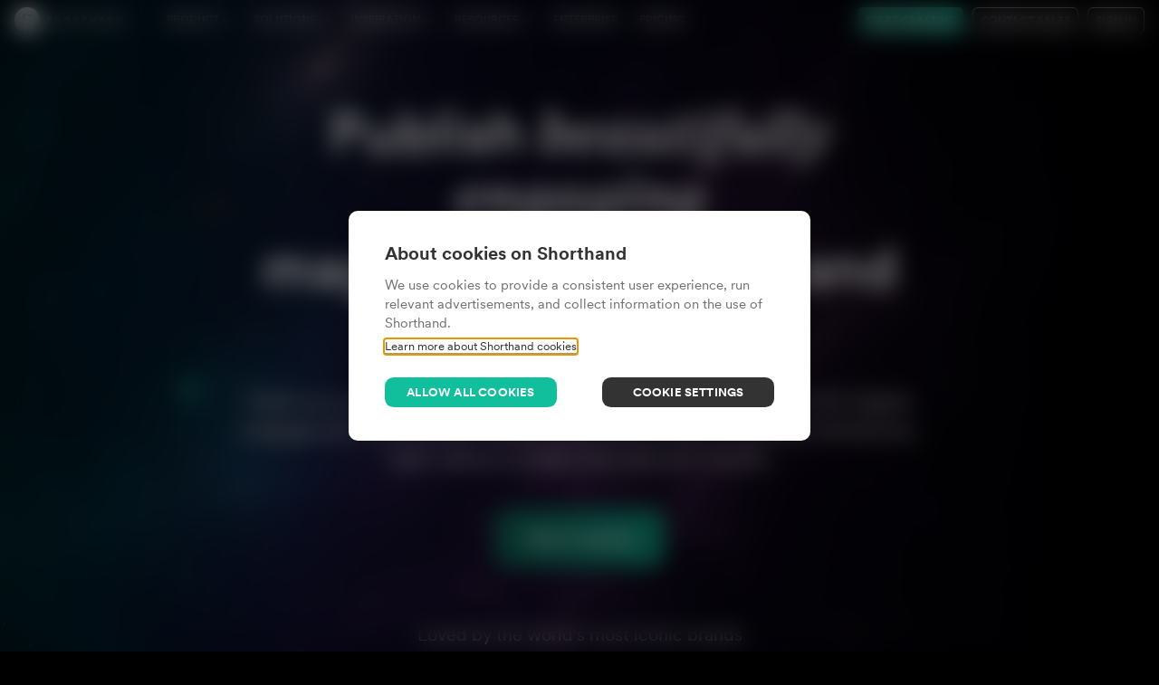

--- FILE ---
content_type: application/javascript
request_url: https://www.convert.com/current-convert-experiences-script/dist/bundle.js
body_size: 20619
content:
!function(){"use strict";var t=function(t){try{return!!t()}catch(t){return!0}},e=!t((function(){return 7!=Object.defineProperty({},"a",{get:function(){return 7}}).a})),n="undefined"!=typeof globalThis?globalThis:"undefined"!=typeof window?window:"undefined"!=typeof global?global:"undefined"!=typeof self?self:{};function o(t,e){return t(e={exports:{}},e.exports),e.exports}var r,i,s,a=function(t){return t&&t.Math==Math&&t},l=a("object"==typeof globalThis&&globalThis)||a("object"==typeof window&&window)||a("object"==typeof self&&self)||a("object"==typeof n&&n)||Function("return this")(),c=function(t){return"object"==typeof t?null!==t:"function"==typeof t},u=l.document,d=c(u)&&c(u.createElement),p=function(t){return d?u.createElement(t):{}},f=!e&&!t((function(){return 7!=Object.defineProperty(p("div"),"a",{get:function(){return 7}}).a})),g=function(t){if(!c(t))throw TypeError(String(t)+" is not an object");return t},m=function(t,e){if(!c(t))return t;var n,o;if(e&&"function"==typeof(n=t.toString)&&!c(o=n.call(t)))return o;if("function"==typeof(n=t.valueOf)&&!c(o=n.call(t)))return o;if(!e&&"function"==typeof(n=t.toString)&&!c(o=n.call(t)))return o;throw TypeError("Can't convert object to primitive value")},h=Object.defineProperty,y={f:e?h:function(t,e,n){if(g(t),e=m(e,!0),g(n),f)try{return h(t,e,n)}catch(t){}if("get"in n||"set"in n)throw TypeError("Accessors not supported");return"value"in n&&(t[e]=n.value),t}},v=function(t,e){return{enumerable:!(1&t),configurable:!(2&t),writable:!(4&t),value:e}},b=e?function(t,e,n){return y.f(t,e,v(1,n))}:function(t,e,n){return t[e]=n,t},w=function(t,e){try{b(l,t,e)}catch(n){l[t]=e}return e},C=l["__core-js_shared__"]||w("__core-js_shared__",{}),x=o((function(t){(t.exports=function(t,e){return C[t]||(C[t]=void 0!==e?e:{})})("versions",[]).push({version:"3.4.1",mode:"global",copyright:"© 2019 Denis Pushkarev (zloirock.ru)"})})),k={}.hasOwnProperty,S=function(t,e){return k.call(t,e)},O=x("native-function-to-string",Function.toString),E=l.WeakMap,P="function"==typeof E&&/native code/.test(O.call(E)),A=0,T=Math.random(),$=function(t){return"Symbol("+String(void 0===t?"":t)+")_"+(++A+T).toString(36)},B=x("keys"),j=function(t){return B[t]||(B[t]=$(t))},L={},I=l.WeakMap;if(P){var M=new I,_=M.get,H=M.has,R=M.set;r=function(t,e){return R.call(M,t,e),e},i=function(t){return _.call(M,t)||{}},s=function(t){return H.call(M,t)}}else{var V=j("state");L[V]=!0,r=function(t,e){return b(t,V,e),e},i=function(t){return S(t,V)?t[V]:{}},s=function(t){return S(t,V)}}var q,N,F={set:r,get:i,has:s,enforce:function(t){return s(t)?i(t):r(t,{})},getterFor:function(t){return function(e){var n;if(!c(e)||(n=i(e)).type!==t)throw TypeError("Incompatible receiver, "+t+" required");return n}}},z=o((function(t){var e=F.get,n=F.enforce,o=String(O).split("toString");x("inspectSource",(function(t){return O.call(t)})),(t.exports=function(t,e,r,i){var s=!!i&&!!i.unsafe,a=!!i&&!!i.enumerable,c=!!i&&!!i.noTargetGet;"function"==typeof r&&("string"!=typeof e||S(r,"name")||b(r,"name",e),n(r).source=o.join("string"==typeof e?e:"")),t!==l?(s?!c&&t[e]&&(a=!0):delete t[e],a?t[e]=r:b(t,e,r)):a?t[e]=r:w(e,r)})(Function.prototype,"toString",(function(){return"function"==typeof this&&e(this).source||O.call(this)}))})),U=!!Object.getOwnPropertySymbols&&!t((function(){return!String(Symbol())})),W=l.Symbol,D=x("wks"),K=function(t){return D[t]||(D[t]=U&&W[t]||(U?W:$)("Symbol."+t))},Y=function(){var t=g(this),e="";return t.global&&(e+="g"),t.ignoreCase&&(e+="i"),t.multiline&&(e+="m"),t.dotAll&&(e+="s"),t.unicode&&(e+="u"),t.sticky&&(e+="y"),e},G=RegExp.prototype.exec,Q=String.prototype.replace,Z=G,J=(q=/a/,N=/b*/g,G.call(q,"a"),G.call(N,"a"),0!==q.lastIndex||0!==N.lastIndex),X=void 0!==/()??/.exec("")[1];(J||X)&&(Z=function(t){var e,n,o,r,i=this;return X&&(n=new RegExp("^"+i.source+"$(?!\\s)",Y.call(i))),J&&(e=i.lastIndex),o=G.call(i,t),J&&o&&(i.lastIndex=i.global?o.index+o[0].length:e),X&&o&&o.length>1&&Q.call(o[0],n,(function(){for(r=1;r<arguments.length-2;r++)void 0===arguments[r]&&(o[r]=void 0)})),o});var tt=Z,et=K("species"),nt=!t((function(){var t=/./;return t.exec=function(){var t=[];return t.groups={a:"7"},t},"7"!=="".replace(t,"$<a>")})),ot=!t((function(){var t=/(?:)/,e=t.exec;t.exec=function(){return e.apply(this,arguments)};var n="ab".split(t);return 2!==n.length||"a"!==n[0]||"b"!==n[1]})),rt={}.toString,it=function(t){return rt.call(t).slice(8,-1)},st=K("match"),at=function(t){var e;return c(t)&&(void 0!==(e=t[st])?!!e:"RegExp"==it(t))},lt=function(t){if(null==t)throw TypeError("Can't call method on "+t);return t},ct=function(t){if("function"!=typeof t)throw TypeError(String(t)+" is not a function");return t},ut=K("species"),dt=Math.ceil,pt=Math.floor,ft=function(t){return isNaN(t=+t)?0:(t>0?pt:dt)(t)},gt=function(t){return function(e,n){var o,r,i=String(lt(e)),s=ft(n),a=i.length;return s<0||s>=a?t?"":void 0:(o=i.charCodeAt(s))<55296||o>56319||s+1===a||(r=i.charCodeAt(s+1))<56320||r>57343?t?i.charAt(s):o:t?i.slice(s,s+2):r-56320+(o-55296<<10)+65536}},mt={codeAt:gt(!1),charAt:gt(!0)}.charAt,ht=function(t,e,n){return e+(n?mt(t,e).length:1)},yt=Math.min,vt=function(t){return t>0?yt(ft(t),9007199254740991):0},bt=function(t,e){var n=t.exec;if("function"==typeof n){var o=n.call(t,e);if("object"!=typeof o)throw TypeError("RegExp exec method returned something other than an Object or null");return o}if("RegExp"!==it(t))throw TypeError("RegExp#exec called on incompatible receiver");return tt.call(t,e)},wt=[].push,Ct=Math.min,xt=!t((function(){return!RegExp(4294967295,"y")}));!function(e,n,o,r){var i=K(e),s=!t((function(){var t={};return t[i]=function(){return 7},7!=""[e](t)})),a=s&&!t((function(){var t=!1,n=/a/;return"split"===e&&((n={}).constructor={},n.constructor[et]=function(){return n},n.flags="",n[i]=/./[i]),n.exec=function(){return t=!0,null},n[i](""),!t}));if(!s||!a||"replace"===e&&!nt||"split"===e&&!ot){var l=/./[i],c=o(i,""[e],(function(t,e,n,o,r){return e.exec===tt?s&&!r?{done:!0,value:l.call(e,n,o)}:{done:!0,value:t.call(n,e,o)}:{done:!1}})),u=c[0],d=c[1];z(String.prototype,e,u),z(RegExp.prototype,i,2==n?function(t,e){return d.call(t,this,e)}:function(t){return d.call(t,this)}),r&&b(RegExp.prototype[i],"sham",!0)}}("split",2,(function(t,e,n){var o;return o="c"=="abbc".split(/(b)*/)[1]||4!="test".split(/(?:)/,-1).length||2!="ab".split(/(?:ab)*/).length||4!=".".split(/(.?)(.?)/).length||".".split(/()()/).length>1||"".split(/.?/).length?function(t,n){var o=String(lt(this)),r=void 0===n?4294967295:n>>>0;if(0===r)return[];if(void 0===t)return[o];if(!at(t))return e.call(o,t,r);for(var i,s,a,l=[],c=(t.ignoreCase?"i":"")+(t.multiline?"m":"")+(t.unicode?"u":"")+(t.sticky?"y":""),u=0,d=new RegExp(t.source,c+"g");(i=tt.call(d,o))&&!((s=d.lastIndex)>u&&(l.push(o.slice(u,i.index)),i.length>1&&i.index<o.length&&wt.apply(l,i.slice(1)),a=i[0].length,u=s,l.length>=r));)d.lastIndex===i.index&&d.lastIndex++;return u===o.length?!a&&d.test("")||l.push(""):l.push(o.slice(u)),l.length>r?l.slice(0,r):l}:"0".split(void 0,0).length?function(t,n){return void 0===t&&0===n?[]:e.call(this,t,n)}:e,[function(e,n){var r=lt(this),i=null==e?void 0:e[t];return void 0!==i?i.call(e,r,n):o.call(String(r),e,n)},function(t,r){var i=n(o,t,this,r,o!==e);if(i.done)return i.value;var s=g(t),a=String(this),l=function(t,e){var n,o=g(t).constructor;return void 0===o||null==(n=g(o)[ut])?e:ct(n)}(s,RegExp),c=s.unicode,u=(s.ignoreCase?"i":"")+(s.multiline?"m":"")+(s.unicode?"u":"")+(xt?"y":"g"),d=new l(xt?s:"^(?:"+s.source+")",u),p=void 0===r?4294967295:r>>>0;if(0===p)return[];if(0===a.length)return null===bt(d,a)?[a]:[];for(var f=0,m=0,h=[];m<a.length;){d.lastIndex=xt?m:0;var y,v=bt(d,xt?a:a.slice(m));if(null===v||(y=Ct(vt(d.lastIndex+(xt?0:m)),a.length))===f)m=ht(a,m,c);else{if(h.push(a.slice(f,m)),h.length===p)return h;for(var b=1;b<=v.length-1;b++)if(h.push(v[b]),h.length===p)return h;m=f=y}}return h.push(a.slice(f)),h}]}),!xt);var kt={}.propertyIsEnumerable,St=Object.getOwnPropertyDescriptor,Ot={f:St&&!kt.call({1:2},1)?function(t){var e=St(this,t);return!!e&&e.enumerable}:kt},Et="".split,Pt=t((function(){return!Object("z").propertyIsEnumerable(0)}))?function(t){return"String"==it(t)?Et.call(t,""):Object(t)}:Object,At=function(t){return Pt(lt(t))},Tt=Object.getOwnPropertyDescriptor,$t={f:e?Tt:function(t,e){if(t=At(t),e=m(e,!0),f)try{return Tt(t,e)}catch(t){}if(S(t,e))return v(!Ot.f.call(t,e),t[e])}},Bt=l,jt=function(t){return"function"==typeof t?t:void 0},Lt=function(t,e){return arguments.length<2?jt(Bt[t])||jt(l[t]):Bt[t]&&Bt[t][e]||l[t]&&l[t][e]},It=Math.max,Mt=Math.min,_t=function(t){return function(e,n,o){var r,i=At(e),s=vt(i.length),a=function(t,e){var n=ft(t);return n<0?It(n+e,0):Mt(n,e)}(o,s);if(t&&n!=n){for(;s>a;)if((r=i[a++])!=r)return!0}else for(;s>a;a++)if((t||a in i)&&i[a]===n)return t||a||0;return!t&&-1}},Ht={includes:_t(!0),indexOf:_t(!1)}.indexOf,Rt=function(t,e){var n,o=At(t),r=0,i=[];for(n in o)!S(L,n)&&S(o,n)&&i.push(n);for(;e.length>r;)S(o,n=e[r++])&&(~Ht(i,n)||i.push(n));return i},Vt=["constructor","hasOwnProperty","isPrototypeOf","propertyIsEnumerable","toLocaleString","toString","valueOf"],qt=Vt.concat("length","prototype"),Nt={f:Object.getOwnPropertyNames||function(t){return Rt(t,qt)}},Ft={f:Object.getOwnPropertySymbols},zt=Lt("Reflect","ownKeys")||function(t){var e=Nt.f(g(t)),n=Ft.f;return n?e.concat(n(t)):e},Ut=function(t,e){for(var n=zt(e),o=y.f,r=$t.f,i=0;i<n.length;i++){var s=n[i];S(t,s)||o(t,s,r(e,s))}},Wt=/#|\.prototype\./,Dt=function(e,n){var o=Yt[Kt(e)];return o==Qt||o!=Gt&&("function"==typeof n?t(n):!!n)},Kt=Dt.normalize=function(t){return String(t).replace(Wt,".").toLowerCase()},Yt=Dt.data={},Gt=Dt.NATIVE="N",Qt=Dt.POLYFILL="P",Zt=Dt,Jt=$t.f,Xt=function(t,e){var n,o,r,i,s,a=t.target,c=t.global,u=t.stat;if(n=c?l:u?l[a]||w(a,{}):(l[a]||{}).prototype)for(o in e){if(i=e[o],r=t.noTargetGet?(s=Jt(n,o))&&s.value:n[o],!Zt(c?o:a+(u?".":"#")+o,t.forced)&&void 0!==r){if(typeof i==typeof r)continue;Ut(i,r)}(t.sham||r&&r.sham)&&b(i,"sham",!0),z(n,o,i,t)}},te=function(t){if(at(t))throw TypeError("The method doesn't accept regular expressions");return t},ee=K("match"),ne="".startsWith,oe=Math.min;Xt({target:"String",proto:!0,forced:!function(t){var e=/./;try{"/./"[t](e)}catch(n){try{return e[ee]=!1,"/./"[t](e)}catch(t){}}return!1}("startsWith")},{startsWith:function(t){var e=String(lt(this));te(t);var n=vt(oe(arguments.length>1?arguments[1]:void 0,e.length)),o=String(t);return ne?ne.call(e,o,n):e.slice(n,n+o.length)===o}});var re=Array.isArray||function(t){return"Array"==it(t)},ie=function(t){return Object(lt(t))},se=Object.keys||function(t){return Rt(t,Vt)},ae=e?Object.defineProperties:function(t,e){g(t);for(var n,o=se(e),r=o.length,i=0;r>i;)y.f(t,n=o[i++],e[n]);return t},le=Lt("document","documentElement"),ce=j("IE_PROTO"),ue=function(){},de=function(){var t,e=p("iframe"),n=Vt.length;for(e.style.display="none",le.appendChild(e),e.src=String("javascript:"),(t=e.contentWindow.document).open(),t.write("<script>document.F=Object<\/script>"),t.close(),de=t.F;n--;)delete de.prototype[Vt[n]];return de()},pe=Object.create||function(t,e){var n;return null!==t?(ue.prototype=g(t),n=new ue,ue.prototype=null,n[ce]=t):n=de(),void 0===e?n:ae(n,e)};L[ce]=!0;var fe=Nt.f,ge={}.toString,me="object"==typeof window&&window&&Object.getOwnPropertyNames?Object.getOwnPropertyNames(window):[],he={f:function(t){return me&&"[object Window]"==ge.call(t)?function(t){try{return fe(t)}catch(t){return me.slice()}}(t):fe(At(t))}},ye={f:K},ve=y.f,be=y.f,we=K("toStringTag"),Ce=function(t,e,n){t&&!S(t=n?t:t.prototype,we)&&be(t,we,{configurable:!0,value:e})},xe=K("species"),ke=function(t,e){var n;return re(t)&&("function"!=typeof(n=t.constructor)||n!==Array&&!re(n.prototype)?c(n)&&null===(n=n[xe])&&(n=void 0):n=void 0),new(void 0===n?Array:n)(0===e?0:e)},Se=[].push,Oe=function(t){var e=1==t,n=2==t,o=3==t,r=4==t,i=6==t,s=5==t||i;return function(a,l,c,u){for(var d,p,f=ie(a),g=Pt(f),m=function(t,e,n){if(ct(t),void 0===e)return t;switch(n){case 0:return function(){return t.call(e)};case 1:return function(n){return t.call(e,n)};case 2:return function(n,o){return t.call(e,n,o)};case 3:return function(n,o,r){return t.call(e,n,o,r)}}return function(){return t.apply(e,arguments)}}(l,c,3),h=vt(g.length),y=0,v=u||ke,b=e?v(a,h):n?v(a,0):void 0;h>y;y++)if((s||y in g)&&(p=m(d=g[y],y,f),t))if(e)b[y]=p;else if(p)switch(t){case 3:return!0;case 5:return d;case 6:return y;case 2:Se.call(b,d)}else if(r)return!1;return i?-1:o||r?r:b}},Ee={forEach:Oe(0),map:Oe(1),filter:Oe(2),some:Oe(3),every:Oe(4),find:Oe(5),findIndex:Oe(6)}.forEach,Pe=j("hidden"),Ae=K("toPrimitive"),Te=F.set,$e=F.getterFor("Symbol"),Be=Object.prototype,je=l.Symbol,Le=Lt("JSON","stringify"),Ie=$t.f,Me=y.f,_e=he.f,He=Ot.f,Re=x("symbols"),Ve=x("op-symbols"),qe=x("string-to-symbol-registry"),Ne=x("symbol-to-string-registry"),Fe=x("wks"),ze=l.QObject,Ue=!ze||!ze.prototype||!ze.prototype.findChild,We=e&&t((function(){return 7!=pe(Me({},"a",{get:function(){return Me(this,"a",{value:7}).a}})).a}))?function(t,e,n){var o=Ie(Be,e);o&&delete Be[e],Me(t,e,n),o&&t!==Be&&Me(Be,e,o)}:Me,De=function(t,n){var o=Re[t]=pe(je.prototype);return Te(o,{type:"Symbol",tag:t,description:n}),e||(o.description=n),o},Ke=U&&"symbol"==typeof je.iterator?function(t){return"symbol"==typeof t}:function(t){return Object(t)instanceof je},Ye=function(t,e,n){t===Be&&Ye(Ve,e,n),g(t);var o=m(e,!0);return g(n),S(Re,o)?(n.enumerable?(S(t,Pe)&&t[Pe][o]&&(t[Pe][o]=!1),n=pe(n,{enumerable:v(0,!1)})):(S(t,Pe)||Me(t,Pe,v(1,{})),t[Pe][o]=!0),We(t,o,n)):Me(t,o,n)},Ge=function(t,n){g(t);var o=At(n),r=se(o).concat(Xe(o));return Ee(r,(function(n){e&&!Qe.call(o,n)||Ye(t,n,o[n])})),t},Qe=function(t){var e=m(t,!0),n=He.call(this,e);return!(this===Be&&S(Re,e)&&!S(Ve,e))&&(!(n||!S(this,e)||!S(Re,e)||S(this,Pe)&&this[Pe][e])||n)},Ze=function(t,e){var n=At(t),o=m(e,!0);if(n!==Be||!S(Re,o)||S(Ve,o)){var r=Ie(n,o);return!r||!S(Re,o)||S(n,Pe)&&n[Pe][o]||(r.enumerable=!0),r}},Je=function(t){var e=_e(At(t)),n=[];return Ee(e,(function(t){S(Re,t)||S(L,t)||n.push(t)})),n},Xe=function(t){var e=t===Be,n=_e(e?Ve:At(t)),o=[];return Ee(n,(function(t){!S(Re,t)||e&&!S(Be,t)||o.push(Re[t])})),o};if(U||(z((je=function(){if(this instanceof je)throw TypeError("Symbol is not a constructor");var t=arguments.length&&void 0!==arguments[0]?String(arguments[0]):void 0,n=$(t),o=function(t){this===Be&&o.call(Ve,t),S(this,Pe)&&S(this[Pe],n)&&(this[Pe][n]=!1),We(this,n,v(1,t))};return e&&Ue&&We(Be,n,{configurable:!0,set:o}),De(n,t)}).prototype,"toString",(function(){return $e(this).tag})),Ot.f=Qe,y.f=Ye,$t.f=Ze,Nt.f=he.f=Je,Ft.f=Xe,e&&(Me(je.prototype,"description",{configurable:!0,get:function(){return $e(this).description}}),z(Be,"propertyIsEnumerable",Qe,{unsafe:!0})),ye.f=function(t){return De(K(t),t)}),Xt({global:!0,wrap:!0,forced:!U,sham:!U},{Symbol:je}),Ee(se(Fe),(function(t){!function(t){var e=Bt.Symbol||(Bt.Symbol={});S(e,t)||ve(e,t,{value:ye.f(t)})}(t)})),Xt({target:"Symbol",stat:!0,forced:!U},{for:function(t){var e=String(t);if(S(qe,e))return qe[e];var n=je(e);return qe[e]=n,Ne[n]=e,n},keyFor:function(t){if(!Ke(t))throw TypeError(t+" is not a symbol");if(S(Ne,t))return Ne[t]},useSetter:function(){Ue=!0},useSimple:function(){Ue=!1}}),Xt({target:"Object",stat:!0,forced:!U,sham:!e},{create:function(t,e){return void 0===e?pe(t):Ge(pe(t),e)},defineProperty:Ye,defineProperties:Ge,getOwnPropertyDescriptor:Ze}),Xt({target:"Object",stat:!0,forced:!U},{getOwnPropertyNames:Je,getOwnPropertySymbols:Xe}),Xt({target:"Object",stat:!0,forced:t((function(){Ft.f(1)}))},{getOwnPropertySymbols:function(t){return Ft.f(ie(t))}}),Le){var tn=!U||t((function(){var t=je();return"[null]"!=Le([t])||"{}"!=Le({a:t})||"{}"!=Le(Object(t))}));Xt({target:"JSON",stat:!0,forced:tn},{stringify:function(t,e,n){for(var o,r=[t],i=1;arguments.length>i;)r.push(arguments[i++]);if(o=e,(c(e)||void 0!==t)&&!Ke(t))return re(e)||(e=function(t,e){if("function"==typeof o&&(e=o.call(this,t,e)),!Ke(e))return e}),r[1]=e,Le.apply(null,r)}})}je.prototype[Ae]||b(je.prototype,Ae,je.prototype.valueOf),Ce(je,"Symbol"),L[Pe]=!0;var en=y.f,nn=l.Symbol;if(e&&"function"==typeof nn&&(!("description"in nn.prototype)||void 0!==nn().description)){var on={},rn=function(){var t=arguments.length<1||void 0===arguments[0]?void 0:String(arguments[0]),e=this instanceof rn?new nn(t):void 0===t?nn():nn(t);return""===t&&(on[e]=!0),e};Ut(rn,nn);var sn=rn.prototype=nn.prototype;sn.constructor=rn;var an=sn.toString,ln="Symbol(test)"==String(nn("test")),cn=/^Symbol\((.*)\)[^)]+$/;en(sn,"description",{configurable:!0,get:function(){var t=c(this)?this.valueOf():this,e=an.call(t);if(S(on,t))return"";var n=ln?e.slice(7,-1):e.replace(cn,"$1");return""===n?void 0:n}}),Xt({global:!0,forced:!0},{Symbol:rn})}var un=K("unscopables"),dn=Array.prototype;null==dn[un]&&b(dn,un,pe(null));var pn,fn,gn,mn=function(t){dn[un][t]=!0},hn=!t((function(){function t(){}return t.prototype.constructor=null,Object.getPrototypeOf(new t)!==t.prototype})),yn=j("IE_PROTO"),vn=Object.prototype,bn=hn?Object.getPrototypeOf:function(t){return t=ie(t),S(t,yn)?t[yn]:"function"==typeof t.constructor&&t instanceof t.constructor?t.constructor.prototype:t instanceof Object?vn:null},wn=K("iterator"),Cn=!1;[].keys&&("next"in(gn=[].keys())?(fn=bn(bn(gn)))!==Object.prototype&&(pn=fn):Cn=!0),null==pn&&(pn={}),S(pn,wn)||b(pn,wn,(function(){return this}));var xn={IteratorPrototype:pn,BUGGY_SAFARI_ITERATORS:Cn},kn=xn.IteratorPrototype,Sn=Object.setPrototypeOf||("__proto__"in{}?function(){var t,e=!1,n={};try{(t=Object.getOwnPropertyDescriptor(Object.prototype,"__proto__").set).call(n,[]),e=n instanceof Array}catch(t){}return function(n,o){return g(n),function(t){if(!c(t)&&null!==t)throw TypeError("Can't set "+String(t)+" as a prototype")}(o),e?t.call(n,o):n.__proto__=o,n}}():void 0),On=xn.IteratorPrototype,En=xn.BUGGY_SAFARI_ITERATORS,Pn=K("iterator"),An=function(){return this},Tn=F.set,$n=F.getterFor("Array Iterator");!function(t,e,n,o,r,i,s){!function(t,e,n){var o=e+" Iterator";t.prototype=pe(kn,{next:v(1,n)}),Ce(t,o,!1)}(n,e,o);var a,l,c,u=function(t){if(t===r&&m)return m;if(!En&&t in f)return f[t];switch(t){case"keys":case"values":case"entries":return function(){return new n(this,t)}}return function(){return new n(this)}},d=e+" Iterator",p=!1,f=t.prototype,g=f[Pn]||f["@@iterator"]||r&&f[r],m=!En&&g||u(r),h="Array"==e&&f.entries||g;if(h&&(a=bn(h.call(new t)),On!==Object.prototype&&a.next&&(bn(a)!==On&&(Sn?Sn(a,On):"function"!=typeof a[Pn]&&b(a,Pn,An)),Ce(a,d,!0))),"values"==r&&g&&"values"!==g.name&&(p=!0,m=function(){return g.call(this)}),f[Pn]!==m&&b(f,Pn,m),r)if(l={values:u("values"),keys:i?m:u("keys"),entries:u("entries")},s)for(c in l)!En&&!p&&c in f||z(f,c,l[c]);else Xt({target:e,proto:!0,forced:En||p},l)}(Array,"Array",(function(t,e){Tn(this,{type:"Array Iterator",target:At(t),index:0,kind:e})}),(function(){var t=$n(this),e=t.target,n=t.kind,o=t.index++;return!e||o>=e.length?(t.target=void 0,{value:void 0,done:!0}):"keys"==n?{value:o,done:!1}:"values"==n?{value:e[o],done:!1}:{value:[o,e[o]],done:!1}}),"values");mn("keys"),mn("values"),mn("entries");var Bn=Ot.f,jn=function(t){return function(n){for(var o,r=At(n),i=se(r),s=i.length,a=0,l=[];s>a;)o=i[a++],e&&!Bn.call(r,o)||l.push(t?[o,r[o]]:r[o]);return l}},Ln={entries:jn(!0),values:jn(!1)},In=Ln.entries;Xt({target:"Object",stat:!0},{entries:function(t){return In(t)}});var Mn=K("toStringTag"),_n="Arguments"==it(function(){return arguments}()),Hn={};Hn[K("toStringTag")]="z";var Rn="[object z]"!==String(Hn)?function(){return"[object "+(void 0===(t=this)?"Undefined":null===t?"Null":"string"==typeof(n=function(t,e){try{return t[e]}catch(t){}}(e=Object(t),Mn))?n:_n?it(e):"Object"==(o=it(e))&&"function"==typeof e.callee?"Arguments":o)+"]";var t,e,n,o}:Hn.toString,Vn=Object.prototype;Rn!==Vn.toString&&z(Vn,"toString",Rn,{unsafe:!0});var qn=Ln.values;Xt({target:"Object",stat:!0},{values:function(t){return qn(t)}});var Nn=function(t,e){for(var n=Object.entries(t),o=window.convert.data.experiments,r=Object.values(o),i="",s="",a=0,l=n;a<l.length;a++){var c=l[a],u=c[0],d=c[1].variation_name,p=!0,f=!1,g=void 0;try{for(var m,h=r[Symbol.iterator]();!(p=(m=h.next()).done);p=!0){var y=m.value,v=y.id,b=y.n;u==v&&(e?s+=`<option value="${b}" data-experiment-id="${v}">${b}</option>`:i+=`<li style="margin-bottom: 4px;"> ${b} / Variation you are seeing: ${d}</li>`)}}catch(t){f=!0,g=t}finally{try{p||null==h.return||h.return()}finally{if(f)throw g}}}return e?`\n      <div id="experimentPreview"></div>\n      <div class="swal2-bottom-left">\n        <h2 class="swal2-title">YOUR ADMIN VIEW</h2>\n        <button type="button" id="swalClose" class="swal2-close" aria-label="Close this dialog" style="display: flex;">×</button>\n        <p class="mb-0">Experiences:</p>\n        <select id="experiments" name="experiments" class="w-100 mt-8">\n          ${s}\n        </select>\n        <p class="my-0">Personalizations:</p>\n        <div id="personalizationsWrapper"></div>\n      </div>\n    `:`\n      <p class="mb-0">Experiences and Personalizations you're part of:</p>\n      <ul class="mt-8 mb-0">\n        ${i}\n      </ul>\n    `},Fn=function(t){var e=document.location.href,n=document.getElementById("experimentPreview"),o=`<iframe src="${`${e}?_conv_eforce=${t}.${document.querySelector("input[name=variations]:checked").dataset.variationId}`}" frameborder="0" width="100%" height="100%"></iframe>`;n.innerHTML=o},zn=function(t){var e="",n=t.target.name;if("experiments"===n)e=t.target.options[t.target.selectedIndex].getAttribute("data-experiment-id"),function(){var t=window.convert.data.experiments,e=Object.values(t),n=document.getElementById("experiments"),o=n.options[n.selectedIndex].getAttribute("data-experiment-id");document.querySelector("input[name=variations]").checked=!0;for(var r=0,i=e;r<i.length;r++){var s=i[r],a=s.id,l=s.vars_sort[0],c=s.vars_sort[1];o==a&&(document.querySelector("input[value='Original Page']").setAttribute("data-variation-id",l),document.querySelector("input[value='Preview Page']").setAttribute("data-variation-id",c))}}();else if("variations"===n){var o=document.getElementById("experiments");e=o.options[o.selectedIndex].getAttribute("data-experiment-id")}Fn(e)};function Un(){return(Un=Object.assign||function(t){for(var e=1;e<arguments.length;e++){var n=arguments[e];for(var o in n)Object.prototype.hasOwnProperty.call(n,o)&&(t[o]=n[o])}return t}).apply(this,arguments)}const Wn=t=>t.charAt(0).toUpperCase()+t.slice(1),Dn=t=>Object.keys(t).map(e=>t[e]),Kn=t=>Array.prototype.slice.call(t),Yn=t=>{console.warn(`SweetAlert2: ${t}`)},Gn=t=>{console.error(`SweetAlert2: ${t}`)},Qn=[],Zn=(t,e)=>{(t=>{Qn.includes(t)||(Qn.push(t),Yn(t))})(`"${t}" is deprecated and will be removed in the next major release. Please use "${e}" instead.`)},Jn=t=>"function"==typeof t?t():t,Xn=t=>t&&Promise.resolve(t)===t,to=Object.freeze({cancel:"cancel",backdrop:"backdrop",close:"close",esc:"esc",timer:"timer"}),eo=t=>t instanceof Element||(t=>"object"==typeof t&&t.jquery)(t),no=t=>{const e={};for(const n in t)e[t[n]]="swal2-"+t[n];return e},oo=no(["container","shown","height-auto","iosfix","popup","modal","no-backdrop","toast","toast-shown","toast-column","show","hide","close","title","header","content","actions","confirm","cancel","footer","icon","icon-content","image","input","file","range","select","radio","checkbox","label","textarea","inputerror","validation-message","progress-steps","active-progress-step","progress-step","progress-step-line","loading","styled","top","top-start","top-end","top-left","top-right","center","center-start","center-end","center-left","center-right","bottom","bottom-start","bottom-end","bottom-left","bottom-right","grow-row","grow-column","grow-fullscreen","rtl","timer-progress-bar"]),ro=no(["success","warning","info","question","error"]),io=()=>document.body.querySelector(`.${oo.container}`),so=t=>{const e=io();return e?e.querySelector(t):null},ao=t=>so(`.${t}`),lo=()=>ao(oo.popup),co=()=>{const t=lo();return Kn(t.querySelectorAll(`.${oo.icon}`))},uo=()=>{const t=co().filter(t=>qo(t));return t.length?t[0]:null},po=()=>ao(oo.title),fo=()=>ao(oo.content),go=()=>ao(oo.image),mo=()=>ao(oo["progress-steps"]),ho=()=>ao(oo["validation-message"]),yo=()=>so(`.${oo.actions} .${oo.confirm}`),vo=()=>so(`.${oo.actions} .${oo.cancel}`),bo=()=>ao(oo.actions),wo=()=>ao(oo.header),Co=()=>ao(oo.footer),xo=()=>ao(oo["timer-progress-bar"]),ko=()=>ao(oo.close),So=()=>{const t=Kn(lo().querySelectorAll('[tabindex]:not([tabindex="-1"]):not([tabindex="0"])')).sort((t,e)=>(t=parseInt(t.getAttribute("tabindex")))>(e=parseInt(e.getAttribute("tabindex")))?1:t<e?-1:0),e=Kn(lo().querySelectorAll('\n  a[href],\n  area[href],\n  input:not([disabled]),\n  select:not([disabled]),\n  textarea:not([disabled]),\n  button:not([disabled]),\n  iframe,\n  object,\n  embed,\n  [tabindex="0"],\n  [contenteditable],\n  audio[controls],\n  video[controls],\n  summary\n')).filter(t=>"-1"!==t.getAttribute("tabindex"));return(t=>{const e=[];for(let n=0;n<t.length;n++)-1===e.indexOf(t[n])&&e.push(t[n]);return e})(t.concat(e)).filter(t=>qo(t))},Oo=()=>!Eo()&&!document.body.classList.contains(oo["no-backdrop"]),Eo=()=>document.body.classList.contains(oo["toast-shown"]),Po={previousBodyPadding:null},Ao=(t,e)=>t.classList.contains(e),To=(t,e,n)=>{if((t=>{Kn(t.classList).forEach(e=>{Dn(oo).includes(e)||Dn(ro).includes(e)||t.classList.remove(e)})})(t),e&&e[n]){if("string"!=typeof e[n]&&!e[n].forEach)return Yn(`Invalid type of customClass.${n}! Expected string or iterable object, got "${typeof e[n]}"`);Lo(t,e[n])}};function $o(t,e){if(!e)return null;switch(e){case"select":case"textarea":case"file":return Mo(t,oo[e]);case"checkbox":return t.querySelector(`.${oo.checkbox} input`);case"radio":return t.querySelector(`.${oo.radio} input:checked`)||t.querySelector(`.${oo.radio} input:first-child`);case"range":return t.querySelector(`.${oo.range} input`);default:return Mo(t,oo.input)}}const Bo=t=>{if(t.focus(),"file"!==t.type){const e=t.value;t.value="",t.value=e}},jo=(t,e,n)=>{t&&e&&("string"==typeof e&&(e=e.split(/\s+/).filter(Boolean)),e.forEach(e=>{t.forEach?t.forEach(t=>{n?t.classList.add(e):t.classList.remove(e)}):n?t.classList.add(e):t.classList.remove(e)}))},Lo=(t,e)=>{jo(t,e,!0)},Io=(t,e)=>{jo(t,e,!1)},Mo=(t,e)=>{for(let n=0;n<t.childNodes.length;n++)if(Ao(t.childNodes[n],e))return t.childNodes[n]},_o=(t,e,n)=>{n||0===parseInt(n)?t.style[e]="number"==typeof n?`${n}px`:n:t.style.removeProperty(e)},Ho=(t,e="flex")=>{t.style.opacity="",t.style.display=e},Ro=t=>{t.style.opacity="",t.style.display="none"},Vo=(t,e,n)=>{e?Ho(t,n):Ro(t)},qo=t=>!(!t||!(t.offsetWidth||t.offsetHeight||t.getClientRects().length)),No=t=>{const e=window.getComputedStyle(t),n=parseFloat(e.getPropertyValue("animation-duration")||"0"),o=parseFloat(e.getPropertyValue("transition-duration")||"0");return n>0||o>0},Fo=(t,e=!1)=>{const n=xo();qo(n)&&(e&&(n.style.transition="none",n.style.width="100%"),setTimeout(()=>{n.style.transition=`width ${t/1e3}s linear`,n.style.width="0%"},10))},zo=()=>"undefined"==typeof window||"undefined"==typeof document,Uo=`\n <div aria-labelledby="${oo.title}" aria-describedby="${oo.content}" class="${oo.popup}" tabindex="-1">\n   <div class="${oo.header}">\n     <ul class="${oo["progress-steps"]}"></ul>\n     <div class="${oo.icon} ${ro.error}"></div>\n     <div class="${oo.icon} ${ro.question}"></div>\n     <div class="${oo.icon} ${ro.warning}"></div>\n     <div class="${oo.icon} ${ro.info}"></div>\n     <div class="${oo.icon} ${ro.success}"></div>\n     <img class="${oo.image}" />\n     <h2 class="${oo.title}" id="${oo.title}"></h2>\n     <button type="button" class="${oo.close}"></button>\n   </div>\n   <div class="${oo.content}">\n     <div id="${oo.content}"></div>\n     <input class="${oo.input}" />\n     <input type="file" class="${oo.file}" />\n     <div class="${oo.range}">\n       <input type="range" />\n       <output></output>\n     </div>\n     <select class="${oo.select}"></select>\n     <div class="${oo.radio}"></div>\n     <label for="${oo.checkbox}" class="${oo.checkbox}">\n       <input type="checkbox" />\n       <span class="${oo.label}"></span>\n     </label>\n     <textarea class="${oo.textarea}"></textarea>\n     <div class="${oo["validation-message"]}" id="${oo["validation-message"]}"></div>\n   </div>\n   <div class="${oo.actions}">\n     <button type="button" class="${oo.confirm}">OK</button>\n     <button type="button" class="${oo.cancel}">Cancel</button>\n   </div>\n   <div class="${oo.footer}"></div>\n   <div class="${oo["timer-progress-bar"]}"></div>\n </div>\n`.replace(/(^|\n)\s*/g,"");let Wo;const Do=t=>{Hi.isVisible()&&Wo!==t.target.value&&Hi.resetValidationMessage(),Wo=t.target.value},Ko=t=>{if((()=>{const t=io();t&&(t.parentNode.removeChild(t),Io([document.documentElement,document.body],[oo["no-backdrop"],oo["toast-shown"],oo["has-column"]]))})(),zo())return void Gn("SweetAlert2 requires document to initialize");const e=document.createElement("div");e.className=oo.container,e.innerHTML=Uo;const n=(t=>"string"==typeof t?document.querySelector(t):t)(t.target);n.appendChild(e),(t=>{const e=lo();e.setAttribute("role",t.toast?"alert":"dialog"),e.setAttribute("aria-live",t.toast?"polite":"assertive"),t.toast||e.setAttribute("aria-modal","true")})(t),(t=>{"rtl"===window.getComputedStyle(t).direction&&Lo(io(),oo.rtl)})(n),(()=>{const t=fo(),e=Mo(t,oo.input),n=Mo(t,oo.file),o=t.querySelector(`.${oo.range} input`),r=t.querySelector(`.${oo.range} output`),i=Mo(t,oo.select),s=t.querySelector(`.${oo.checkbox} input`),a=Mo(t,oo.textarea);e.oninput=Do,n.onchange=Do,i.onchange=Do,s.onchange=Do,a.oninput=Do,o.oninput=t=>{Do(t),r.value=o.value},o.onchange=t=>{Do(t),o.nextSibling.value=o.value}})()},Yo=(t,e)=>{t instanceof HTMLElement?e.appendChild(t):"object"==typeof t?Go(e,t):t&&(e.innerHTML=t)},Go=(t,e)=>{if(t.innerHTML="",0 in e)for(let n=0;n in e;n++)t.appendChild(e[n].cloneNode(!0));else t.appendChild(e.cloneNode(!0))},Qo=(()=>{if(zo())return!1;const t=document.createElement("div"),e={WebkitAnimation:"webkitAnimationEnd",OAnimation:"oAnimationEnd oanimationend",animation:"animationend"};for(const n in e)if(Object.prototype.hasOwnProperty.call(e,n)&&void 0!==t.style[n])return e[n];return!1})(),Zo=(t,e)=>{const n=bo(),o=yo(),r=vo();e.showConfirmButton||e.showCancelButton||Ro(n),To(n,e.customClass,"actions"),Jo(o,"confirm",e),Jo(r,"cancel",e),e.buttonsStyling?function(t,e,n){Lo([t,e],oo.styled),n.confirmButtonColor&&(t.style.backgroundColor=n.confirmButtonColor);n.cancelButtonColor&&(e.style.backgroundColor=n.cancelButtonColor);const o=window.getComputedStyle(t).getPropertyValue("background-color");t.style.borderLeftColor=o,t.style.borderRightColor=o}(o,r,e):(Io([o,r],oo.styled),o.style.backgroundColor=o.style.borderLeftColor=o.style.borderRightColor="",r.style.backgroundColor=r.style.borderLeftColor=r.style.borderRightColor=""),e.reverseButtons&&o.parentNode.insertBefore(r,o)};function Jo(t,e,n){Vo(t,n[`show${Wn(e)}Button`],"inline-block"),t.innerHTML=n[`${e}ButtonText`],t.setAttribute("aria-label",n[`${e}ButtonAriaLabel`]),t.className=oo[e],To(t,n.customClass,`${e}Button`),Lo(t,n[`${e}ButtonClass`])}const Xo=(t,e)=>{const n=io();n&&(!function(t,e){"string"==typeof e?t.style.background=e:e||Lo([document.documentElement,document.body],oo["no-backdrop"])}(n,e.backdrop),!e.backdrop&&e.allowOutsideClick&&Yn('"allowOutsideClick" parameter requires `backdrop` parameter to be set to `true`'),function(t,e){e in oo?Lo(t,oo[e]):(Yn('The "position" parameter is not valid, defaulting to "center"'),Lo(t,oo.center))}(n,e.position),function(t,e){if(e&&"string"==typeof e){const n=`grow-${e}`;n in oo&&Lo(t,oo[n])}}(n,e.grow),To(n,e.customClass,"container"))};var tr={promise:new WeakMap,innerParams:new WeakMap,domCache:new WeakMap};const er=["input","file","range","select","radio","checkbox","textarea"],nr=t=>{if(!ar[t.input])return Gn(`Unexpected type of input! Expected "text", "email", "password", "number", "tel", "select", "radio", "checkbox", "textarea", "file" or "url", got "${t.input}"`);const e=sr(t.input),n=ar[t.input](e,t);Ho(n),setTimeout(()=>{Bo(n)})},or=(t,e)=>{const n=$o(fo(),t);if(n){(t=>{for(let e=0;e<t.attributes.length;e++){const n=t.attributes[e].name;["type","value","style"].includes(n)||t.removeAttribute(n)}})(n);for(const o in e)"range"===t&&"placeholder"===o||n.setAttribute(o,e[o])}},rr=t=>{const e=sr(t.input);t.customClass&&Lo(e,t.customClass.input)},ir=(t,e)=>{t.placeholder&&!e.inputPlaceholder||(t.placeholder=e.inputPlaceholder)},sr=t=>{const e=oo[t]?oo[t]:oo.input;return Mo(fo(),e)},ar={};ar.text=ar.email=ar.password=ar.number=ar.tel=ar.url=(t,e)=>("string"==typeof e.inputValue||"number"==typeof e.inputValue?t.value=e.inputValue:Xn(e.inputValue)||Yn(`Unexpected type of inputValue! Expected "string", "number" or "Promise", got "${typeof e.inputValue}"`),ir(t,e),t.type=e.input,t),ar.file=(t,e)=>(ir(t,e),t),ar.range=(t,e)=>{const n=t.querySelector("input"),o=t.querySelector("output");return n.value=e.inputValue,n.type=e.input,o.value=e.inputValue,t},ar.select=(t,e)=>{if(t.innerHTML="",e.inputPlaceholder){const n=document.createElement("option");n.innerHTML=e.inputPlaceholder,n.value="",n.disabled=!0,n.selected=!0,t.appendChild(n)}return t},ar.radio=t=>(t.innerHTML="",t),ar.checkbox=(t,e)=>{const n=$o(fo(),"checkbox");return n.value=1,n.id=oo.checkbox,n.checked=Boolean(e.inputValue),t.querySelector("span").innerHTML=e.inputPlaceholder,t},ar.textarea=(t,e)=>{if(t.value=e.inputValue,ir(t,e),"MutationObserver"in window){const e=parseInt(window.getComputedStyle(lo()).width),n=parseInt(window.getComputedStyle(lo()).paddingLeft)+parseInt(window.getComputedStyle(lo()).paddingRight);new MutationObserver(()=>{const o=t.offsetWidth+n;lo().style.width=o>e?`${o}px`:null}).observe(t,{attributes:!0,attributeFilter:["style"]})}return t};const lr=(t,e)=>{const n=fo().querySelector(`#${oo.content}`);e.html?(Yo(e.html,n),Ho(n,"block")):e.text?(n.textContent=e.text,Ho(n,"block")):Ro(n),((t,e)=>{const n=fo(),o=tr.innerParams.get(t),r=!o||e.input!==o.input;er.forEach(t=>{const o=oo[t],i=Mo(n,o);or(t,e.inputAttributes),i.className=o,r&&Ro(i)}),e.input&&(r&&nr(e),rr(e))})(t,e),To(fo(),e.customClass,"content")},cr=()=>{const t=co();for(let e=0;e<t.length;e++)Ro(t[e])},ur=()=>{const t=lo(),e=window.getComputedStyle(t).getPropertyValue("background-color"),n=t.querySelectorAll("[class^=swal2-success-circular-line], .swal2-success-fix");for(let t=0;t<n.length;t++)n[t].style.backgroundColor=e},dr=(t,e)=>{if(t.innerHTML="",e.iconHtml)t.innerHTML=pr(e.iconHtml);else if("success"===e.icon)t.innerHTML='\n      <div class="swal2-success-circular-line-left"></div>\n      <span class="swal2-success-line-tip"></span> <span class="swal2-success-line-long"></span>\n      <div class="swal2-success-ring"></div> <div class="swal2-success-fix"></div>\n      <div class="swal2-success-circular-line-right"></div>\n    ';else if("error"===e.icon)t.innerHTML='\n      <span class="swal2-x-mark">\n        <span class="swal2-x-mark-line-left"></span>\n        <span class="swal2-x-mark-line-right"></span>\n      </span>\n    ';else{const n={question:"?",warning:"!",info:"i"};t.innerHTML=pr(n[e.icon])}},pr=t=>`<div class="${oo["icon-content"]}">${t}</div>`,fr=(t,e)=>{const n=mo();if(!e.progressSteps||0===e.progressSteps.length)return Ro(n);Ho(n),n.innerHTML="";const o=parseInt(null===e.currentProgressStep?Hi.getQueueStep():e.currentProgressStep);o>=e.progressSteps.length&&Yn("Invalid currentProgressStep parameter, it should be less than progressSteps.length (currentProgressStep like JS arrays starts from 0)"),e.progressSteps.forEach((t,r)=>{const i=(t=>{const e=document.createElement("li");return Lo(e,oo["progress-step"]),e.innerHTML=t,e})(t);if(n.appendChild(i),r===o&&Lo(i,oo["active-progress-step"]),r!==e.progressSteps.length-1){const e=(t=>{const e=document.createElement("li");return Lo(e,oo["progress-step-line"]),t.progressStepsDistance&&(e.style.width=t.progressStepsDistance),e})(t);n.appendChild(e)}})},gr=(t,e)=>{const n=wo();To(n,e.customClass,"header"),fr(0,e),((t,e)=>{const n=tr.innerParams.get(t);if(n&&e.icon===n.icon&&uo())To(uo(),e.customClass,"icon");else if(cr(),e.icon)if(-1!==Object.keys(ro).indexOf(e.icon)){const t=so(`.${oo.icon}.${ro[e.icon]}`);Ho(t),dr(t,e),ur(),To(t,e.customClass,"icon"),Lo(t,e.showClass.icon)}else Gn(`Unknown icon! Expected "success", "error", "warning", "info" or "question", got "${e.icon}"`)})(t,e),((t,e)=>{const n=go();if(!e.imageUrl)return Ro(n);Ho(n),n.setAttribute("src",e.imageUrl),n.setAttribute("alt",e.imageAlt),_o(n,"width",e.imageWidth),_o(n,"height",e.imageHeight),n.className=oo.image,To(n,e.customClass,"image")})(0,e),((t,e)=>{const n=po();Vo(n,e.title||e.titleText),e.title&&Yo(e.title,n),e.titleText&&(n.innerText=e.titleText),To(n,e.customClass,"title")})(0,e),((t,e)=>{const n=ko();n.innerHTML=e.closeButtonHtml,To(n,e.customClass,"closeButton"),Vo(n,e.showCloseButton),n.setAttribute("aria-label",e.closeButtonAriaLabel)})(0,e)},mr=(t,e)=>{((t,e)=>{const n=lo();_o(n,"width",e.width),_o(n,"padding",e.padding),e.background&&(n.style.background=e.background),n.className=oo.popup,e.toast?(Lo([document.documentElement,document.body],oo["toast-shown"]),Lo(n,oo.toast)):Lo(n,oo.modal),To(n,e.customClass,"popup"),"string"==typeof e.customClass&&Lo(n,e.customClass)})(0,e),Xo(0,e),gr(t,e),lr(t,e),Zo(0,e),((t,e)=>{const n=Co();Vo(n,e.footer),e.footer&&Yo(e.footer,n),To(n,e.customClass,"footer")})(0,e),"function"==typeof e.onRender&&e.onRender(lo())},hr=()=>yo()&&yo().click();let yr=[];const vr=()=>{let t=lo();t||Hi.fire(),t=lo();const e=bo(),n=yo();Ho(e),Ho(n,"inline-block"),Lo([t,e],oo.loading),n.disabled=!0,t.setAttribute("data-loading",!0),t.setAttribute("aria-busy",!0),t.focus()},br={},wr=()=>new Promise(t=>{const e=window.scrollX,n=window.scrollY;br.restoreFocusTimeout=setTimeout(()=>{br.previousActiveElement&&br.previousActiveElement.focus?(br.previousActiveElement.focus(),br.previousActiveElement=null):document.body&&document.body.focus(),t()},100),void 0!==e&&void 0!==n&&window.scrollTo(e,n)}),Cr=()=>{if(br.timeout)return(()=>{const t=xo(),e=parseInt(window.getComputedStyle(t).width);t.style.removeProperty("transition"),t.style.width="100%";const n=parseInt(window.getComputedStyle(t).width),o=parseInt(e/n*100);t.style.removeProperty("transition"),t.style.width=`${o}%`})(),br.timeout.stop()},xr=()=>{if(br.timeout){const t=br.timeout.start();return Fo(t),t}},kr={title:"",titleText:"",text:"",html:"",footer:"",icon:null,iconHtml:null,toast:!1,animation:!0,showClass:{popup:"swal2-show",backdrop:"swal2-backdrop-show",icon:"swal2-icon-show"},hideClass:{popup:"swal2-hide",backdrop:"swal2-backdrop-hide",icon:"swal2-icon-hide"},customClass:"",target:"body",backdrop:!0,heightAuto:!0,allowOutsideClick:!0,allowEscapeKey:!0,allowEnterKey:!0,stopKeydownPropagation:!0,keydownListenerCapture:!1,showConfirmButton:!0,showCancelButton:!1,preConfirm:null,confirmButtonText:"OK",confirmButtonAriaLabel:"",confirmButtonColor:null,cancelButtonText:"Cancel",cancelButtonAriaLabel:"",cancelButtonColor:null,buttonsStyling:!0,reverseButtons:!1,focusConfirm:!0,focusCancel:!1,showCloseButton:!1,closeButtonHtml:"&times;",closeButtonAriaLabel:"Close this dialog",showLoaderOnConfirm:!1,imageUrl:null,imageWidth:null,imageHeight:null,imageAlt:"",timer:null,timerProgressBar:!1,width:null,padding:null,background:null,input:null,inputPlaceholder:"",inputValue:"",inputOptions:{},inputAutoTrim:!0,inputAttributes:{},inputValidator:null,validationMessage:null,grow:!1,position:"center",progressSteps:[],currentProgressStep:null,progressStepsDistance:null,onBeforeOpen:null,onOpen:null,onRender:null,onClose:null,onAfterClose:null,scrollbarPadding:!0},Sr=["title","titleText","text","html","type","customClass","showConfirmButton","showCancelButton","confirmButtonText","confirmButtonAriaLabel","confirmButtonColor","cancelButtonText","cancelButtonAriaLabel","cancelButtonColor","buttonsStyling","reverseButtons","imageUrl","imageWidth","imageHeigth","imageAlt","progressSteps","currentProgressStep"],Or={animation:'showClass" and "hideClass'},Er=["allowOutsideClick","allowEnterKey","backdrop","focusConfirm","focusCancel","heightAuto","keydownListenerCapture"],Pr=t=>Object.prototype.hasOwnProperty.call(kr,t),Ar=t=>Or[t],Tr=t=>{Pr(t)||Yn(`Unknown parameter "${t}"`)},$r=t=>{Er.includes(t)&&Yn(`The parameter "${t}" is incompatible with toasts`)},Br=t=>{Ar(t)&&Zn(t,Ar(t))},jr=t=>{for(const e in t)Tr(e),t.toast&&$r(e),Br(e)};var Lr=Object.freeze({__proto__:null,isValidParameter:Pr,isUpdatableParameter:t=>-1!==Sr.indexOf(t),isDeprecatedParameter:Ar,argsToParams:t=>{const e={};return"object"!=typeof t[0]||eo(t[0])?["title","html","icon"].forEach((n,o)=>{const r=t[o];"string"==typeof r||eo(r)?e[n]=r:void 0!==r&&Gn(`Unexpected type of ${n}! Expected "string" or "Element", got ${typeof r}`)}):Object.assign(e,t[0]),e},isVisible:()=>qo(lo()),clickConfirm:hr,clickCancel:()=>vo()&&vo().click(),getContainer:io,getPopup:lo,getTitle:po,getContent:fo,getImage:go,getIcon:uo,getIcons:co,getCloseButton:ko,getActions:bo,getConfirmButton:yo,getCancelButton:vo,getHeader:wo,getFooter:Co,getFocusableElements:So,getValidationMessage:ho,isLoading:()=>lo().hasAttribute("data-loading"),fire:function(...t){return new this(...t)},mixin:function(t){return class extends(this){_main(e){return super._main(Object.assign({},t,e))}}},queue:function(t){const e=this;yr=t;const n=(t,e)=>{yr=[],document.body.removeAttribute("data-swal2-queue-step"),t(e)},o=[];return new Promise(t=>{!function r(i,s){i<yr.length?(document.body.setAttribute("data-swal2-queue-step",i),e.fire(yr[i]).then(e=>{void 0!==e.value?(o.push(e.value),r(i+1)):n(t,{dismiss:e.dismiss})})):n(t,{value:o})}(0)})},getQueueStep:()=>document.body.getAttribute("data-swal2-queue-step"),insertQueueStep:(t,e)=>e&&e<yr.length?yr.splice(e,0,t):yr.push(t),deleteQueueStep:t=>{void 0!==yr[t]&&yr.splice(t,1)},showLoading:vr,enableLoading:vr,getTimerLeft:()=>br.timeout&&br.timeout.getTimerLeft(),stopTimer:Cr,resumeTimer:xr,toggleTimer:()=>{const t=br.timeout;return t&&(t.running?Cr():xr())},increaseTimer:t=>{if(br.timeout){const e=br.timeout.increase(t);return Fo(e,!0),e}},isTimerRunning:()=>br.timeout&&br.timeout.isRunning()});function Ir(){const t=tr.innerParams.get(this),e=tr.domCache.get(this);t.showConfirmButton||(Ro(e.confirmButton),t.showCancelButton||Ro(e.actions)),Io([e.popup,e.actions],oo.loading),e.popup.removeAttribute("aria-busy"),e.popup.removeAttribute("data-loading"),e.confirmButton.disabled=!1,e.cancelButton.disabled=!1}const Mr=()=>{null===Po.previousBodyPadding&&document.body.scrollHeight>window.innerHeight&&(Po.previousBodyPadding=parseInt(window.getComputedStyle(document.body).getPropertyValue("padding-right")),document.body.style.paddingRight=`${Po.previousBodyPadding+(()=>{if("ontouchstart"in window||navigator.msMaxTouchPoints)return 0;const t=document.createElement("div");t.style.width="50px",t.style.height="50px",t.style.overflow="scroll",document.body.appendChild(t);const e=t.offsetWidth-t.clientWidth;return document.body.removeChild(t),e})()}px`)},_r=()=>{null!==Po.previousBodyPadding&&(document.body.style.paddingRight=`${Po.previousBodyPadding}px`,Po.previousBodyPadding=null)},Hr=()=>{const t=io();let e;t.ontouchstart=n=>{e=n.target===t||!(t=>!!(t.scrollHeight>t.clientHeight))(t)&&"INPUT"!==n.target.tagName},t.ontouchmove=t=>{e&&(t.preventDefault(),t.stopPropagation())}},Rr=()=>{if(Ao(document.body,oo.iosfix)){const t=parseInt(document.body.style.top,10);Io(document.body,oo.iosfix),document.body.style.top="",document.body.scrollTop=-1*t}},Vr=()=>!!window.MSInputMethodContext&&!!document.documentMode,qr=()=>{const t=io(),e=lo();t.style.removeProperty("align-items"),e.offsetTop<0&&(t.style.alignItems="flex-start")},Nr=()=>{"undefined"!=typeof window&&Vr()&&window.removeEventListener("resize",qr)},Fr=()=>{Kn(document.body.children).forEach(t=>{t.hasAttribute("data-previous-aria-hidden")?(t.setAttribute("aria-hidden",t.getAttribute("data-previous-aria-hidden")),t.removeAttribute("data-previous-aria-hidden")):t.removeAttribute("aria-hidden")})};var zr={swalPromiseResolve:new WeakMap};function Ur(t,e,n,o){n?Gr(t,o):(wr().then(()=>Gr(t,o)),br.keydownTarget.removeEventListener("keydown",br.keydownHandler,{capture:br.keydownListenerCapture}),br.keydownHandlerAdded=!1),e.parentNode&&e.parentNode.removeChild(e),Oo()&&(_r(),Rr(),Nr(),Fr()),Io([document.documentElement,document.body],[oo.shown,oo["height-auto"],oo["no-backdrop"],oo["toast-shown"],oo["toast-column"]])}function Wr(t){const e=lo();if(!e)return;const n=tr.innerParams.get(this);if(!n||Ao(e,n.hideClass.popup))return;const o=zr.swalPromiseResolve.get(this);Io(e,n.showClass.popup),Lo(e,n.hideClass.popup);const r=io();Io(r,n.showClass.backdrop),Lo(r,n.hideClass.backdrop),Dr(this,e,n),o(t||{})}const Dr=(t,e,n)=>{const o=io(),r=Qo&&No(e),{onClose:i,onAfterClose:s}=n;null!==i&&"function"==typeof i&&i(e),r?Kr(t,e,o,s):Ur(t,o,Eo(),s)},Kr=(t,e,n,o)=>{br.swalCloseEventFinishedCallback=Ur.bind(null,t,n,Eo(),o),e.addEventListener(Qo,(function(t){t.target===e&&(br.swalCloseEventFinishedCallback(),delete br.swalCloseEventFinishedCallback)}))},Yr=t=>{for(const e in t)t[e]=new WeakMap},Gr=(t,e)=>{setTimeout(()=>{null!==e&&"function"==typeof e&&e(),lo()||function(t){delete t.params,delete br.keydownHandler,delete br.keydownTarget,Yr(tr),Yr(zr)}(t)})};function Qr(t,e,n){const o=tr.domCache.get(t);e.forEach(t=>{o[t].disabled=n})}function Zr(t,e){if(!t)return!1;if("radio"===t.type){const n=t.parentNode.parentNode.querySelectorAll("input");for(let t=0;t<n.length;t++)n[t].disabled=e}else t.disabled=e}class Jr{constructor(t,e){this.callback=t,this.remaining=e,this.running=!1,this.start()}start(){return this.running||(this.running=!0,this.started=new Date,this.id=setTimeout(this.callback,this.remaining)),this.remaining}stop(){return this.running&&(this.running=!1,clearTimeout(this.id),this.remaining-=new Date-this.started),this.remaining}increase(t){const e=this.running;return e&&this.stop(),this.remaining+=t,e&&this.start(),this.remaining}getTimerLeft(){return this.running&&(this.stop(),this.start()),this.remaining}isRunning(){return this.running}}var Xr={email:(t,e)=>/^[a-zA-Z0-9.+_-]+@[a-zA-Z0-9.-]+\.[a-zA-Z0-9-]{2,24}$/.test(t)?Promise.resolve():Promise.resolve(e||"Invalid email address"),url:(t,e)=>/^https?:\/\/(www\.)?[-a-zA-Z0-9@:%._+~#=]{2,256}\.[a-z]{2,63}\b([-a-zA-Z0-9@:%_+.~#?&/=]*)$/.test(t)?Promise.resolve():Promise.resolve(e||"Invalid URL")};function ti(t){!function(t){t.inputValidator||Object.keys(Xr).forEach(e=>{t.input===e&&(t.inputValidator=Xr[e])})}(t),t.showLoaderOnConfirm&&!t.preConfirm&&Yn("showLoaderOnConfirm is set to true, but preConfirm is not defined.\nshowLoaderOnConfirm should be used together with preConfirm, see usage example:\nhttps://sweetalert2.github.io/#ajax-request"),t.animation=Jn(t.animation),function(t){(!t.target||"string"==typeof t.target&&!document.querySelector(t.target)||"string"!=typeof t.target&&!t.target.appendChild)&&(Yn('Target parameter is not valid, defaulting to "body"'),t.target="body")}(t),"string"==typeof t.title&&(t.title=t.title.split("\n").join("<br />")),Ko(t)}function ei(t,e){t.removeEventListener(Qo,ei),e.style.overflowY="auto"}const ni=(t,e)=>{Qo&&No(e)?(t.style.overflowY="hidden",e.addEventListener(Qo,ei.bind(null,e,t))):t.style.overflowY="auto"},oi=(t,e)=>{(()=>{if((/iPad|iPhone|iPod/.test(navigator.userAgent)&&!window.MSStream||"MacIntel"===navigator.platform&&navigator.maxTouchPoints>1)&&!Ao(document.body,oo.iosfix)){const t=document.body.scrollTop;document.body.style.top=`${-1*t}px`,Lo(document.body,oo.iosfix),Hr()}})(),"undefined"!=typeof window&&Vr()&&(qr(),window.addEventListener("resize",qr)),Kn(document.body.children).forEach(t=>{t===io()||((t,e)=>{if("function"==typeof t.contains)return t.contains(e)})(t,io())||(t.hasAttribute("aria-hidden")&&t.setAttribute("data-previous-aria-hidden",t.getAttribute("aria-hidden")),t.setAttribute("aria-hidden","true"))}),e&&Mr(),setTimeout(()=>{t.scrollTop=0})},ri=(t,e,n)=>{Lo(e,n.showClass.popup),Lo(t,n.showClass.backdrop),Ho(e),Lo([document.documentElement,document.body],oo.shown),n.heightAuto&&n.backdrop&&!n.toast&&Lo([document.documentElement,document.body],oo["height-auto"])},ii=t=>t.checked?1:0,si=t=>t.checked?t.value:null,ai=t=>t.files.length?null!==t.getAttribute("multiple")?t.files:t.files[0]:null,li=(t,e)=>{const n=fo(),o=t=>ui[e.input](n,di(t),e);Xn(e.inputOptions)?(vr(),e.inputOptions.then(e=>{t.hideLoading(),o(e)})):"object"==typeof e.inputOptions?o(e.inputOptions):Gn(`Unexpected type of inputOptions! Expected object, Map or Promise, got ${typeof e.inputOptions}`)},ci=(t,e)=>{const n=t.getInput();Ro(n),e.inputValue.then(o=>{n.value="number"===e.input?parseFloat(o)||0:`${o}`,Ho(n),n.focus(),t.hideLoading()}).catch(e=>{Gn(`Error in inputValue promise: ${e}`),n.value="",Ho(n),n.focus(),t.hideLoading()})},ui={select:(t,e,n)=>{const o=Mo(t,oo.select);e.forEach(t=>{const e=t[0],r=t[1],i=document.createElement("option");i.value=e,i.innerHTML=r,n.inputValue.toString()===e.toString()&&(i.selected=!0),o.appendChild(i)}),o.focus()},radio:(t,e,n)=>{const o=Mo(t,oo.radio);e.forEach(t=>{const e=t[0],r=t[1],i=document.createElement("input"),s=document.createElement("label");i.type="radio",i.name=oo.radio,i.value=e,n.inputValue.toString()===e.toString()&&(i.checked=!0);const a=document.createElement("span");a.innerHTML=r,a.className=oo.label,s.appendChild(i),s.appendChild(a),o.appendChild(s)});const r=o.querySelectorAll("input");r.length&&r[0].focus()}},di=t=>{const e=[];return"undefined"!=typeof Map&&t instanceof Map?t.forEach((t,n)=>{e.push([n,t])}):Object.keys(t).forEach(n=>{e.push([n,t[n]])}),e},pi=(t,e)=>{const n=((t,e)=>{const n=t.getInput();if(!n)return null;switch(e.input){case"checkbox":return ii(n);case"radio":return si(n);case"file":return ai(n);default:return e.inputAutoTrim?n.value.trim():n.value}})(t,e);if(e.inputValidator){t.disableInput(),Promise.resolve().then(()=>e.inputValidator(n,e.validationMessage)).then(o=>{t.enableButtons(),t.enableInput(),o?t.showValidationMessage(o):gi(t,e,n)})}else t.getInput().checkValidity()?gi(t,e,n):(t.enableButtons(),t.showValidationMessage(e.validationMessage))},fi=(t,e)=>{t.closePopup({value:e})},gi=(t,e,n)=>{if(e.showLoaderOnConfirm&&vr(),e.preConfirm){t.resetValidationMessage(),Promise.resolve().then(()=>e.preConfirm(n,e.validationMessage)).then(e=>{qo(ho())||!1===e?t.hideLoading():fi(t,void 0===e?n:e)})}else fi(t,n)},mi=(t,e,n)=>{const o=So();for(let t=0;t<o.length;t++)return(e+=n)===o.length?e=0:-1===e&&(e=o.length-1),o[e].focus();lo().focus()},hi=["ArrowLeft","ArrowRight","ArrowUp","ArrowDown","Left","Right","Up","Down"],yi=["Escape","Esc"],vi=(t,e,n,o)=>{n.stopKeydownPropagation&&e.stopPropagation(),"Enter"===e.key?bi(t,e,n):"Tab"===e.key?wi(e,n):hi.includes(e.key)?Ci():yi.includes(e.key)&&xi(e,n,o)},bi=(t,e,n)=>{if(!e.isComposing&&e.target&&t.getInput()&&e.target.outerHTML===t.getInput().outerHTML){if(["textarea","file"].includes(n.input))return;hr(),e.preventDefault()}},wi=(t,e)=>{const n=t.target,o=So();let r=-1;for(let t=0;t<o.length;t++)if(n===o[t]){r=t;break}t.shiftKey?mi(0,r,-1):mi(0,r,1),t.stopPropagation(),t.preventDefault()},Ci=()=>{const t=yo(),e=vo();document.activeElement===t&&qo(e)?e.focus():document.activeElement===e&&qo(t)&&t.focus()},xi=(t,e,n)=>{Jn(e.allowEscapeKey)&&(t.preventDefault(),n(to.esc))},ki=(t,e,n)=>{t.popup.onclick=()=>{e.showConfirmButton||e.showCancelButton||e.showCloseButton||e.input||n(to.close)}};let Si=!1;const Oi=t=>{t.popup.onmousedown=()=>{t.container.onmouseup=function(e){t.container.onmouseup=void 0,e.target===t.container&&(Si=!0)}}},Ei=t=>{t.container.onmousedown=()=>{t.popup.onmouseup=function(e){t.popup.onmouseup=void 0,(e.target===t.popup||t.popup.contains(e.target))&&(Si=!0)}}},Pi=(t,e,n)=>{t.container.onclick=o=>{Si?Si=!1:o.target===t.container&&Jn(e.allowOutsideClick)&&n(to.backdrop)}};const Ai=t=>{const e=Object.assign({},kr.showClass,t.showClass),n=Object.assign({},kr.hideClass,t.hideClass),o=Object.assign({},kr,t);return o.showClass=e,o.hideClass=n,!1===t.animation&&(o.showClass={popup:"",backdrop:"swal2-backdrop-show swal2-noanimation"},o.hideClass={}),o},Ti=(t,e,n)=>new Promise(o=>{const r=e=>{t.closePopup({dismiss:e})};zr.swalPromiseResolve.set(t,o),Bi(br,n,r),e.confirmButton.onclick=()=>((t,e)=>{t.disableButtons(),e.input?pi(t,e):gi(t,e,!0)})(t,n),e.cancelButton.onclick=()=>((t,e)=>{t.disableButtons(),e(to.cancel)})(t,r),e.closeButton.onclick=()=>r(to.close),((t,e,n)=>{e.toast?ki(t,e,n):(Oi(t),Ei(t),Pi(t,e,n))})(e,n,r),((t,e,n,o)=>{e.keydownTarget&&e.keydownHandlerAdded&&(e.keydownTarget.removeEventListener("keydown",e.keydownHandler,{capture:e.keydownListenerCapture}),e.keydownHandlerAdded=!1),n.toast||(e.keydownHandler=e=>vi(t,e,n,o),e.keydownTarget=n.keydownListenerCapture?window:lo(),e.keydownListenerCapture=n.keydownListenerCapture,e.keydownTarget.addEventListener("keydown",e.keydownHandler,{capture:e.keydownListenerCapture}),e.keydownHandlerAdded=!0)})(t,br,n,r),n.toast&&(n.input||n.footer||n.showCloseButton)?Lo(document.body,oo["toast-column"]):Io(document.body,oo["toast-column"]),((t,e)=>{"select"===e.input||"radio"===e.input?li(t,e):["text","email","number","tel","textarea"].includes(e.input)&&Xn(e.inputValue)&&ci(t,e)})(t,n),(t=>{const e=io(),n=lo();"function"==typeof t.onBeforeOpen&&t.onBeforeOpen(n),ri(e,n,t),ni(e,n),Oo()&&oi(e,t.scrollbarPadding),Eo()||br.previousActiveElement||(br.previousActiveElement=document.activeElement),"function"==typeof t.onOpen&&setTimeout(()=>t.onOpen(n))})(n),ji(e,n),e.container.scrollTop=0}),$i=t=>{const e={popup:lo(),container:io(),content:fo(),actions:bo(),confirmButton:yo(),cancelButton:vo(),closeButton:ko(),validationMessage:ho(),progressSteps:mo()};return tr.domCache.set(t,e),e},Bi=(t,e,n)=>{const o=xo();Ro(o),e.timer&&(t.timeout=new Jr(()=>{n("timer"),delete t.timeout},e.timer),e.timerProgressBar&&(Ho(o),setTimeout(()=>{Fo(e.timer)})))},ji=(t,e)=>{if(!e.toast)return Jn(e.allowEnterKey)?e.focusCancel&&qo(t.cancelButton)?t.cancelButton.focus():e.focusConfirm&&qo(t.confirmButton)?t.confirmButton.focus():void mi(0,-1,1):Li()},Li=()=>{document.activeElement&&"function"==typeof document.activeElement.blur&&document.activeElement.blur()};var Ii=Object.freeze({__proto__:null,hideLoading:Ir,disableLoading:Ir,getInput:function(t){const e=tr.innerParams.get(t||this),n=tr.domCache.get(t||this);return n?$o(n.content,e.input):null},close:Wr,closePopup:Wr,closeModal:Wr,closeToast:Wr,enableButtons:function(){Qr(this,["confirmButton","cancelButton"],!1)},disableButtons:function(){Qr(this,["confirmButton","cancelButton"],!0)},enableInput:function(){return Zr(this.getInput(),!1)},disableInput:function(){return Zr(this.getInput(),!0)},showValidationMessage:function(t){const e=tr.domCache.get(this);e.validationMessage.innerHTML=t;const n=window.getComputedStyle(e.popup);e.validationMessage.style.marginLeft=`-${n.getPropertyValue("padding-left")}`,e.validationMessage.style.marginRight=`-${n.getPropertyValue("padding-right")}`,Ho(e.validationMessage);const o=this.getInput();o&&(o.setAttribute("aria-invalid",!0),o.setAttribute("aria-describedBy",oo["validation-message"]),Bo(o),Lo(o,oo.inputerror))},resetValidationMessage:function(){const t=tr.domCache.get(this);t.validationMessage&&Ro(t.validationMessage);const e=this.getInput();e&&(e.removeAttribute("aria-invalid"),e.removeAttribute("aria-describedBy"),Io(e,oo.inputerror))},getProgressSteps:function(){return tr.domCache.get(this).progressSteps},_main:function(t){jr(t),lo()&&br.swalCloseEventFinishedCallback&&(br.swalCloseEventFinishedCallback(),delete br.swalCloseEventFinishedCallback),br.deferDisposalTimer&&(clearTimeout(br.deferDisposalTimer),delete br.deferDisposalTimer);const e=Ai(t);ti(e),Object.freeze(e),br.timeout&&(br.timeout.stop(),delete br.timeout),clearTimeout(br.restoreFocusTimeout);const n=$i(this);return mr(this,e),tr.innerParams.set(this,e),Ti(this,n,e)},update:function(t){const e=lo(),n=tr.innerParams.get(this);if(!e||Ao(e,n.hideClass.popup))return Yn("You're trying to update the closed or closing popup, that won't work. Use the update() method in preConfirm parameter or show a new popup.");const o={};Object.keys(t).forEach(e=>{Hi.isUpdatableParameter(e)?o[e]=t[e]:Yn(`Invalid parameter to update: "${e}". Updatable params are listed here: https://github.com/sweetalert2/sweetalert2/blob/master/src/utils/params.js`)});const r=Object.assign({},n,o);mr(this,r),tr.innerParams.set(this,r),Object.defineProperties(this,{params:{value:Object.assign({},this.params,t),writable:!1,enumerable:!0}})}});let Mi;function _i(...t){if("undefined"==typeof window)return;"undefined"==typeof Promise&&Gn("This package requires a Promise library, please include a shim to enable it in this browser (See: https://github.com/sweetalert2/sweetalert2/wiki/Migration-from-SweetAlert-to-SweetAlert2#1-ie-support)"),Mi=this;const e=Object.freeze(this.constructor.argsToParams(t));Object.defineProperties(this,{params:{value:e,writable:!1,enumerable:!0,configurable:!0}});const n=this._main(this.params);tr.promise.set(this,n)}_i.prototype.then=function(t){return tr.promise.get(this).then(t)},_i.prototype.finally=function(t){return tr.promise.get(this).finally(t)},Object.assign(_i.prototype,Ii),Object.assign(_i,Lr),Object.keys(Ii).forEach(t=>{_i[t]=function(...e){if(Mi)return Mi[t](...e)}}),_i.DismissReason=to,_i.version="9.3.5";const Hi=_i;Hi.default=Hi;var Ri={position:"bottom-start",title:"YOUR EXPERIENCES",showCloseButton:!0,showConfirmButton:!1,width:400,backdrop:"rgba(0, 0, 0, 0)"},Vi={grow:"fullscreen",showCloseButton:!1,showConfirmButton:!1,backdrop:"rgba(0, 0, 0, 0)",onOpen:function(t){document.getElementById("swalClose").addEventListener("click",(function(){Hi.close()}))}},qi=function(t,e){var n=Un({},"fullScreenSettings"==e?Vi:Ri,t);Hi.fire(n)};window.addEventListener("keydown",(function(t){if("?"===t.key){var e=window.convert.currentData.experiments;if(!1===function(t){for(var e in t)if(t.hasOwnProperty(e))return!1;return!0}(e)){var n;if(n=document.cookie.split("; ").find((function(t){return t.startsWith("_conv_loggedin")})),console.log(n),void 0!==n){var o=Nn(e,!0);qi({html:o},"fullScreenSettings"),function(){for(var t=window.convert.data.experiments,e=Object.values(t),n=document.getElementById("experiments"),o=n.options[n.selectedIndex].getAttribute("data-experiment-id"),r=document.getElementById("personalizationsWrapper"),i=0,s=e;i<s.length;i++){var a=s[i],l=a.id,c=a.vars_sort[0],u=a.vars_sort[1],d="";o==l&&(d+=`\n        <div class="flex mt-8">\n          <label class="flex align-baseline mr-16 mb-0">\n            <input type="radio" name="variations" value="Original Page" data-variation-id="${c}" checked>&nbsp;Original Page\n          </label>\n          <label class="flex align-baseline mb-0">\n            <input type="radio" name="variations" value="Preview Page" data-variation-id="${u}">&nbsp;Preview Page\n          </label>\n        </div>`,r.innerHTML=d)}}(),i=document.getElementById("experiments"),s=i.options[i.selectedIndex].getAttribute("data-experiment-id"),Fn(s),i.addEventListener("change",(function(t){zn(t)})),document.querySelectorAll("input[name=variations]").forEach((function(t){t.addEventListener("change",(function(t){zn(t)}))}))}else if(void 0===n){var r=Nn(e);qi({html:r})}}else{qi({html:'<p style="margin-bottom: 0;">No Experiences and Personalizations your part of.</p>'})}}var i,s}))}();
